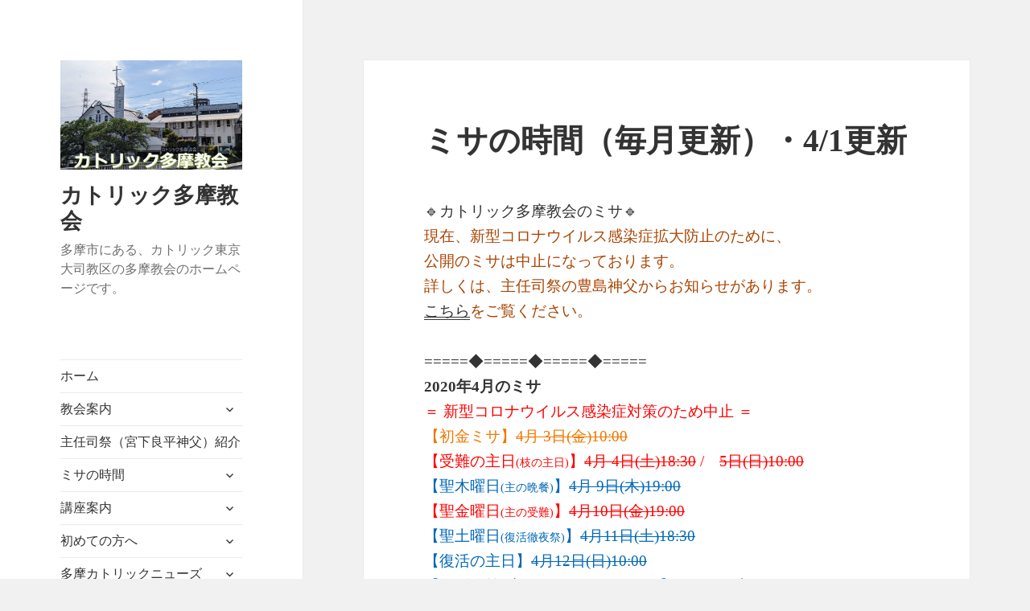

--- FILE ---
content_type: text/html; charset=UTF-8
request_url: https://www.catholictama.org/2019%E5%B9%B44%E6%9C%88%E3%81%AE%E3%83%9F%E3%82%B5/
body_size: 14647
content:
<!DOCTYPE html><html lang="ja" class="no-js"><head><meta charset="UTF-8"><meta name="viewport" content="width=device-width, initial-scale=1.0"><link rel="profile" href="https://gmpg.org/xfn/11"><link rel="pingback" href="https://www.catholictama.org/xmlrpc.php"> <script defer src="[data-uri]"></script> <title>ミサの時間（毎月更新）・4/1更新 &#8211; カトリック多摩教会</title><meta name='robots' content='max-image-preview:large' /><link rel='dns-prefetch' href='//stats.wp.com' /><link rel="alternate" type="application/rss+xml" title="カトリック多摩教会 &raquo; フィード" href="https://www.catholictama.org/feed/" /><link rel="alternate" type="application/rss+xml" title="カトリック多摩教会 &raquo; コメントフィード" href="https://www.catholictama.org/comments/feed/" /><link rel="alternate" type="application/rss+xml" title="カトリック多摩教会 &raquo; ミサの時間（毎月更新）・4/1更新 のコメントのフィード" href="https://www.catholictama.org/2019%e5%b9%b44%e6%9c%88%e3%81%ae%e3%83%9f%e3%82%b5/feed/" /><link rel="alternate" title="oEmbed (JSON)" type="application/json+oembed" href="https://www.catholictama.org/wp-json/oembed/1.0/embed?url=https%3A%2F%2Fwww.catholictama.org%2F2019%25e5%25b9%25b44%25e6%259c%2588%25e3%2581%25ae%25e3%2583%259f%25e3%2582%25b5%2F" /><link rel="alternate" title="oEmbed (XML)" type="text/xml+oembed" href="https://www.catholictama.org/wp-json/oembed/1.0/embed?url=https%3A%2F%2Fwww.catholictama.org%2F2019%25e5%25b9%25b44%25e6%259c%2588%25e3%2581%25ae%25e3%2583%259f%25e3%2582%25b5%2F&#038;format=xml" /><style id='wp-img-auto-sizes-contain-inline-css'>img:is([sizes=auto i],[sizes^="auto," i]){contain-intrinsic-size:3000px 1500px}
/*# sourceURL=wp-img-auto-sizes-contain-inline-css */</style><link rel='stylesheet' id='twentyfifteen-jetpack-css' href='https://www.catholictama.org/wp-content/cache/autoptimize/autoptimize_single_aad0d62347b411aa16f567fc54e7c7e2.php' media='all' /><link rel='stylesheet' id='colorboxstyle-css' href='https://www.catholictama.org/wp-content/cache/autoptimize/autoptimize_single_543c67aea190d5dd501989f79422fe01.php' media='all' /><style id='wp-emoji-styles-inline-css'>img.wp-smiley, img.emoji {
		display: inline !important;
		border: none !important;
		box-shadow: none !important;
		height: 1em !important;
		width: 1em !important;
		margin: 0 0.07em !important;
		vertical-align: -0.1em !important;
		background: none !important;
		padding: 0 !important;
	}
/*# sourceURL=wp-emoji-styles-inline-css */</style><style id='wp-block-library-inline-css'>:root{--wp-block-synced-color:#7a00df;--wp-block-synced-color--rgb:122,0,223;--wp-bound-block-color:var(--wp-block-synced-color);--wp-editor-canvas-background:#ddd;--wp-admin-theme-color:#007cba;--wp-admin-theme-color--rgb:0,124,186;--wp-admin-theme-color-darker-10:#006ba1;--wp-admin-theme-color-darker-10--rgb:0,107,160.5;--wp-admin-theme-color-darker-20:#005a87;--wp-admin-theme-color-darker-20--rgb:0,90,135;--wp-admin-border-width-focus:2px}@media (min-resolution:192dpi){:root{--wp-admin-border-width-focus:1.5px}}.wp-element-button{cursor:pointer}:root .has-very-light-gray-background-color{background-color:#eee}:root .has-very-dark-gray-background-color{background-color:#313131}:root .has-very-light-gray-color{color:#eee}:root .has-very-dark-gray-color{color:#313131}:root .has-vivid-green-cyan-to-vivid-cyan-blue-gradient-background{background:linear-gradient(135deg,#00d084,#0693e3)}:root .has-purple-crush-gradient-background{background:linear-gradient(135deg,#34e2e4,#4721fb 50%,#ab1dfe)}:root .has-hazy-dawn-gradient-background{background:linear-gradient(135deg,#faaca8,#dad0ec)}:root .has-subdued-olive-gradient-background{background:linear-gradient(135deg,#fafae1,#67a671)}:root .has-atomic-cream-gradient-background{background:linear-gradient(135deg,#fdd79a,#004a59)}:root .has-nightshade-gradient-background{background:linear-gradient(135deg,#330968,#31cdcf)}:root .has-midnight-gradient-background{background:linear-gradient(135deg,#020381,#2874fc)}:root{--wp--preset--font-size--normal:16px;--wp--preset--font-size--huge:42px}.has-regular-font-size{font-size:1em}.has-larger-font-size{font-size:2.625em}.has-normal-font-size{font-size:var(--wp--preset--font-size--normal)}.has-huge-font-size{font-size:var(--wp--preset--font-size--huge)}.has-text-align-center{text-align:center}.has-text-align-left{text-align:left}.has-text-align-right{text-align:right}.has-fit-text{white-space:nowrap!important}#end-resizable-editor-section{display:none}.aligncenter{clear:both}.items-justified-left{justify-content:flex-start}.items-justified-center{justify-content:center}.items-justified-right{justify-content:flex-end}.items-justified-space-between{justify-content:space-between}.screen-reader-text{border:0;clip-path:inset(50%);height:1px;margin:-1px;overflow:hidden;padding:0;position:absolute;width:1px;word-wrap:normal!important}.screen-reader-text:focus{background-color:#ddd;clip-path:none;color:#444;display:block;font-size:1em;height:auto;left:5px;line-height:normal;padding:15px 23px 14px;text-decoration:none;top:5px;width:auto;z-index:100000}html :where(.has-border-color){border-style:solid}html :where([style*=border-top-color]){border-top-style:solid}html :where([style*=border-right-color]){border-right-style:solid}html :where([style*=border-bottom-color]){border-bottom-style:solid}html :where([style*=border-left-color]){border-left-style:solid}html :where([style*=border-width]){border-style:solid}html :where([style*=border-top-width]){border-top-style:solid}html :where([style*=border-right-width]){border-right-style:solid}html :where([style*=border-bottom-width]){border-bottom-style:solid}html :where([style*=border-left-width]){border-left-style:solid}html :where(img[class*=wp-image-]){height:auto;max-width:100%}:where(figure){margin:0 0 1em}html :where(.is-position-sticky){--wp-admin--admin-bar--position-offset:var(--wp-admin--admin-bar--height,0px)}@media screen and (max-width:600px){html :where(.is-position-sticky){--wp-admin--admin-bar--position-offset:0px}}

/*# sourceURL=wp-block-library-inline-css */</style><style id='wp-block-image-inline-css'>.wp-block-image>a,.wp-block-image>figure>a{display:inline-block}.wp-block-image img{box-sizing:border-box;height:auto;max-width:100%;vertical-align:bottom}@media not (prefers-reduced-motion){.wp-block-image img.hide{visibility:hidden}.wp-block-image img.show{animation:show-content-image .4s}}.wp-block-image[style*=border-radius] img,.wp-block-image[style*=border-radius]>a{border-radius:inherit}.wp-block-image.has-custom-border img{box-sizing:border-box}.wp-block-image.aligncenter{text-align:center}.wp-block-image.alignfull>a,.wp-block-image.alignwide>a{width:100%}.wp-block-image.alignfull img,.wp-block-image.alignwide img{height:auto;width:100%}.wp-block-image .aligncenter,.wp-block-image .alignleft,.wp-block-image .alignright,.wp-block-image.aligncenter,.wp-block-image.alignleft,.wp-block-image.alignright{display:table}.wp-block-image .aligncenter>figcaption,.wp-block-image .alignleft>figcaption,.wp-block-image .alignright>figcaption,.wp-block-image.aligncenter>figcaption,.wp-block-image.alignleft>figcaption,.wp-block-image.alignright>figcaption{caption-side:bottom;display:table-caption}.wp-block-image .alignleft{float:left;margin:.5em 1em .5em 0}.wp-block-image .alignright{float:right;margin:.5em 0 .5em 1em}.wp-block-image .aligncenter{margin-left:auto;margin-right:auto}.wp-block-image :where(figcaption){margin-bottom:1em;margin-top:.5em}.wp-block-image.is-style-circle-mask img{border-radius:9999px}@supports ((-webkit-mask-image:none) or (mask-image:none)) or (-webkit-mask-image:none){.wp-block-image.is-style-circle-mask img{border-radius:0;-webkit-mask-image:url('data:image/svg+xml;utf8,<svg viewBox="0 0 100 100" xmlns="http://www.w3.org/2000/svg"><circle cx="50" cy="50" r="50"/></svg>');mask-image:url('data:image/svg+xml;utf8,<svg viewBox="0 0 100 100" xmlns="http://www.w3.org/2000/svg"><circle cx="50" cy="50" r="50"/></svg>');mask-mode:alpha;-webkit-mask-position:center;mask-position:center;-webkit-mask-repeat:no-repeat;mask-repeat:no-repeat;-webkit-mask-size:contain;mask-size:contain}}:root :where(.wp-block-image.is-style-rounded img,.wp-block-image .is-style-rounded img){border-radius:9999px}.wp-block-image figure{margin:0}.wp-lightbox-container{display:flex;flex-direction:column;position:relative}.wp-lightbox-container img{cursor:zoom-in}.wp-lightbox-container img:hover+button{opacity:1}.wp-lightbox-container button{align-items:center;backdrop-filter:blur(16px) saturate(180%);background-color:#5a5a5a40;border:none;border-radius:4px;cursor:zoom-in;display:flex;height:20px;justify-content:center;opacity:0;padding:0;position:absolute;right:16px;text-align:center;top:16px;width:20px;z-index:100}@media not (prefers-reduced-motion){.wp-lightbox-container button{transition:opacity .2s ease}}.wp-lightbox-container button:focus-visible{outline:3px auto #5a5a5a40;outline:3px auto -webkit-focus-ring-color;outline-offset:3px}.wp-lightbox-container button:hover{cursor:pointer;opacity:1}.wp-lightbox-container button:focus{opacity:1}.wp-lightbox-container button:focus,.wp-lightbox-container button:hover,.wp-lightbox-container button:not(:hover):not(:active):not(.has-background){background-color:#5a5a5a40;border:none}.wp-lightbox-overlay{box-sizing:border-box;cursor:zoom-out;height:100vh;left:0;overflow:hidden;position:fixed;top:0;visibility:hidden;width:100%;z-index:100000}.wp-lightbox-overlay .close-button{align-items:center;cursor:pointer;display:flex;justify-content:center;min-height:40px;min-width:40px;padding:0;position:absolute;right:calc(env(safe-area-inset-right) + 16px);top:calc(env(safe-area-inset-top) + 16px);z-index:5000000}.wp-lightbox-overlay .close-button:focus,.wp-lightbox-overlay .close-button:hover,.wp-lightbox-overlay .close-button:not(:hover):not(:active):not(.has-background){background:none;border:none}.wp-lightbox-overlay .lightbox-image-container{height:var(--wp--lightbox-container-height);left:50%;overflow:hidden;position:absolute;top:50%;transform:translate(-50%,-50%);transform-origin:top left;width:var(--wp--lightbox-container-width);z-index:9999999999}.wp-lightbox-overlay .wp-block-image{align-items:center;box-sizing:border-box;display:flex;height:100%;justify-content:center;margin:0;position:relative;transform-origin:0 0;width:100%;z-index:3000000}.wp-lightbox-overlay .wp-block-image img{height:var(--wp--lightbox-image-height);min-height:var(--wp--lightbox-image-height);min-width:var(--wp--lightbox-image-width);width:var(--wp--lightbox-image-width)}.wp-lightbox-overlay .wp-block-image figcaption{display:none}.wp-lightbox-overlay button{background:none;border:none}.wp-lightbox-overlay .scrim{background-color:#fff;height:100%;opacity:.9;position:absolute;width:100%;z-index:2000000}.wp-lightbox-overlay.active{visibility:visible}@media not (prefers-reduced-motion){.wp-lightbox-overlay.active{animation:turn-on-visibility .25s both}.wp-lightbox-overlay.active img{animation:turn-on-visibility .35s both}.wp-lightbox-overlay.show-closing-animation:not(.active){animation:turn-off-visibility .35s both}.wp-lightbox-overlay.show-closing-animation:not(.active) img{animation:turn-off-visibility .25s both}.wp-lightbox-overlay.zoom.active{animation:none;opacity:1;visibility:visible}.wp-lightbox-overlay.zoom.active .lightbox-image-container{animation:lightbox-zoom-in .4s}.wp-lightbox-overlay.zoom.active .lightbox-image-container img{animation:none}.wp-lightbox-overlay.zoom.active .scrim{animation:turn-on-visibility .4s forwards}.wp-lightbox-overlay.zoom.show-closing-animation:not(.active){animation:none}.wp-lightbox-overlay.zoom.show-closing-animation:not(.active) .lightbox-image-container{animation:lightbox-zoom-out .4s}.wp-lightbox-overlay.zoom.show-closing-animation:not(.active) .lightbox-image-container img{animation:none}.wp-lightbox-overlay.zoom.show-closing-animation:not(.active) .scrim{animation:turn-off-visibility .4s forwards}}@keyframes show-content-image{0%{visibility:hidden}99%{visibility:hidden}to{visibility:visible}}@keyframes turn-on-visibility{0%{opacity:0}to{opacity:1}}@keyframes turn-off-visibility{0%{opacity:1;visibility:visible}99%{opacity:0;visibility:visible}to{opacity:0;visibility:hidden}}@keyframes lightbox-zoom-in{0%{transform:translate(calc((-100vw + var(--wp--lightbox-scrollbar-width))/2 + var(--wp--lightbox-initial-left-position)),calc(-50vh + var(--wp--lightbox-initial-top-position))) scale(var(--wp--lightbox-scale))}to{transform:translate(-50%,-50%) scale(1)}}@keyframes lightbox-zoom-out{0%{transform:translate(-50%,-50%) scale(1);visibility:visible}99%{visibility:visible}to{transform:translate(calc((-100vw + var(--wp--lightbox-scrollbar-width))/2 + var(--wp--lightbox-initial-left-position)),calc(-50vh + var(--wp--lightbox-initial-top-position))) scale(var(--wp--lightbox-scale));visibility:hidden}}
/*# sourceURL=https://www.catholictama.org/wp-includes/blocks/image/style.min.css */</style><style id='wp-block-image-theme-inline-css'>:root :where(.wp-block-image figcaption){color:#555;font-size:13px;text-align:center}.is-dark-theme :root :where(.wp-block-image figcaption){color:#ffffffa6}.wp-block-image{margin:0 0 1em}
/*# sourceURL=https://www.catholictama.org/wp-includes/blocks/image/theme.min.css */</style><style id='global-styles-inline-css'>:root{--wp--preset--aspect-ratio--square: 1;--wp--preset--aspect-ratio--4-3: 4/3;--wp--preset--aspect-ratio--3-4: 3/4;--wp--preset--aspect-ratio--3-2: 3/2;--wp--preset--aspect-ratio--2-3: 2/3;--wp--preset--aspect-ratio--16-9: 16/9;--wp--preset--aspect-ratio--9-16: 9/16;--wp--preset--color--black: #000000;--wp--preset--color--cyan-bluish-gray: #abb8c3;--wp--preset--color--white: #fff;--wp--preset--color--pale-pink: #f78da7;--wp--preset--color--vivid-red: #cf2e2e;--wp--preset--color--luminous-vivid-orange: #ff6900;--wp--preset--color--luminous-vivid-amber: #fcb900;--wp--preset--color--light-green-cyan: #7bdcb5;--wp--preset--color--vivid-green-cyan: #00d084;--wp--preset--color--pale-cyan-blue: #8ed1fc;--wp--preset--color--vivid-cyan-blue: #0693e3;--wp--preset--color--vivid-purple: #9b51e0;--wp--preset--color--dark-gray: #111;--wp--preset--color--light-gray: #f1f1f1;--wp--preset--color--yellow: #f4ca16;--wp--preset--color--dark-brown: #352712;--wp--preset--color--medium-pink: #e53b51;--wp--preset--color--light-pink: #ffe5d1;--wp--preset--color--dark-purple: #2e2256;--wp--preset--color--purple: #674970;--wp--preset--color--blue-gray: #22313f;--wp--preset--color--bright-blue: #55c3dc;--wp--preset--color--light-blue: #e9f2f9;--wp--preset--gradient--vivid-cyan-blue-to-vivid-purple: linear-gradient(135deg,rgb(6,147,227) 0%,rgb(155,81,224) 100%);--wp--preset--gradient--light-green-cyan-to-vivid-green-cyan: linear-gradient(135deg,rgb(122,220,180) 0%,rgb(0,208,130) 100%);--wp--preset--gradient--luminous-vivid-amber-to-luminous-vivid-orange: linear-gradient(135deg,rgb(252,185,0) 0%,rgb(255,105,0) 100%);--wp--preset--gradient--luminous-vivid-orange-to-vivid-red: linear-gradient(135deg,rgb(255,105,0) 0%,rgb(207,46,46) 100%);--wp--preset--gradient--very-light-gray-to-cyan-bluish-gray: linear-gradient(135deg,rgb(238,238,238) 0%,rgb(169,184,195) 100%);--wp--preset--gradient--cool-to-warm-spectrum: linear-gradient(135deg,rgb(74,234,220) 0%,rgb(151,120,209) 20%,rgb(207,42,186) 40%,rgb(238,44,130) 60%,rgb(251,105,98) 80%,rgb(254,248,76) 100%);--wp--preset--gradient--blush-light-purple: linear-gradient(135deg,rgb(255,206,236) 0%,rgb(152,150,240) 100%);--wp--preset--gradient--blush-bordeaux: linear-gradient(135deg,rgb(254,205,165) 0%,rgb(254,45,45) 50%,rgb(107,0,62) 100%);--wp--preset--gradient--luminous-dusk: linear-gradient(135deg,rgb(255,203,112) 0%,rgb(199,81,192) 50%,rgb(65,88,208) 100%);--wp--preset--gradient--pale-ocean: linear-gradient(135deg,rgb(255,245,203) 0%,rgb(182,227,212) 50%,rgb(51,167,181) 100%);--wp--preset--gradient--electric-grass: linear-gradient(135deg,rgb(202,248,128) 0%,rgb(113,206,126) 100%);--wp--preset--gradient--midnight: linear-gradient(135deg,rgb(2,3,129) 0%,rgb(40,116,252) 100%);--wp--preset--gradient--dark-gray-gradient-gradient: linear-gradient(90deg, rgba(17,17,17,1) 0%, rgba(42,42,42,1) 100%);--wp--preset--gradient--light-gray-gradient: linear-gradient(90deg, rgba(241,241,241,1) 0%, rgba(215,215,215,1) 100%);--wp--preset--gradient--white-gradient: linear-gradient(90deg, rgba(255,255,255,1) 0%, rgba(230,230,230,1) 100%);--wp--preset--gradient--yellow-gradient: linear-gradient(90deg, rgba(244,202,22,1) 0%, rgba(205,168,10,1) 100%);--wp--preset--gradient--dark-brown-gradient: linear-gradient(90deg, rgba(53,39,18,1) 0%, rgba(91,67,31,1) 100%);--wp--preset--gradient--medium-pink-gradient: linear-gradient(90deg, rgba(229,59,81,1) 0%, rgba(209,28,51,1) 100%);--wp--preset--gradient--light-pink-gradient: linear-gradient(90deg, rgba(255,229,209,1) 0%, rgba(255,200,158,1) 100%);--wp--preset--gradient--dark-purple-gradient: linear-gradient(90deg, rgba(46,34,86,1) 0%, rgba(66,48,123,1) 100%);--wp--preset--gradient--purple-gradient: linear-gradient(90deg, rgba(103,73,112,1) 0%, rgba(131,93,143,1) 100%);--wp--preset--gradient--blue-gray-gradient: linear-gradient(90deg, rgba(34,49,63,1) 0%, rgba(52,75,96,1) 100%);--wp--preset--gradient--bright-blue-gradient: linear-gradient(90deg, rgba(85,195,220,1) 0%, rgba(43,180,211,1) 100%);--wp--preset--gradient--light-blue-gradient: linear-gradient(90deg, rgba(233,242,249,1) 0%, rgba(193,218,238,1) 100%);--wp--preset--font-size--small: 13px;--wp--preset--font-size--medium: 20px;--wp--preset--font-size--large: 36px;--wp--preset--font-size--x-large: 42px;--wp--preset--spacing--20: 0.44rem;--wp--preset--spacing--30: 0.67rem;--wp--preset--spacing--40: 1rem;--wp--preset--spacing--50: 1.5rem;--wp--preset--spacing--60: 2.25rem;--wp--preset--spacing--70: 3.38rem;--wp--preset--spacing--80: 5.06rem;--wp--preset--shadow--natural: 6px 6px 9px rgba(0, 0, 0, 0.2);--wp--preset--shadow--deep: 12px 12px 50px rgba(0, 0, 0, 0.4);--wp--preset--shadow--sharp: 6px 6px 0px rgba(0, 0, 0, 0.2);--wp--preset--shadow--outlined: 6px 6px 0px -3px rgb(255, 255, 255), 6px 6px rgb(0, 0, 0);--wp--preset--shadow--crisp: 6px 6px 0px rgb(0, 0, 0);}:where(.is-layout-flex){gap: 0.5em;}:where(.is-layout-grid){gap: 0.5em;}body .is-layout-flex{display: flex;}.is-layout-flex{flex-wrap: wrap;align-items: center;}.is-layout-flex > :is(*, div){margin: 0;}body .is-layout-grid{display: grid;}.is-layout-grid > :is(*, div){margin: 0;}:where(.wp-block-columns.is-layout-flex){gap: 2em;}:where(.wp-block-columns.is-layout-grid){gap: 2em;}:where(.wp-block-post-template.is-layout-flex){gap: 1.25em;}:where(.wp-block-post-template.is-layout-grid){gap: 1.25em;}.has-black-color{color: var(--wp--preset--color--black) !important;}.has-cyan-bluish-gray-color{color: var(--wp--preset--color--cyan-bluish-gray) !important;}.has-white-color{color: var(--wp--preset--color--white) !important;}.has-pale-pink-color{color: var(--wp--preset--color--pale-pink) !important;}.has-vivid-red-color{color: var(--wp--preset--color--vivid-red) !important;}.has-luminous-vivid-orange-color{color: var(--wp--preset--color--luminous-vivid-orange) !important;}.has-luminous-vivid-amber-color{color: var(--wp--preset--color--luminous-vivid-amber) !important;}.has-light-green-cyan-color{color: var(--wp--preset--color--light-green-cyan) !important;}.has-vivid-green-cyan-color{color: var(--wp--preset--color--vivid-green-cyan) !important;}.has-pale-cyan-blue-color{color: var(--wp--preset--color--pale-cyan-blue) !important;}.has-vivid-cyan-blue-color{color: var(--wp--preset--color--vivid-cyan-blue) !important;}.has-vivid-purple-color{color: var(--wp--preset--color--vivid-purple) !important;}.has-black-background-color{background-color: var(--wp--preset--color--black) !important;}.has-cyan-bluish-gray-background-color{background-color: var(--wp--preset--color--cyan-bluish-gray) !important;}.has-white-background-color{background-color: var(--wp--preset--color--white) !important;}.has-pale-pink-background-color{background-color: var(--wp--preset--color--pale-pink) !important;}.has-vivid-red-background-color{background-color: var(--wp--preset--color--vivid-red) !important;}.has-luminous-vivid-orange-background-color{background-color: var(--wp--preset--color--luminous-vivid-orange) !important;}.has-luminous-vivid-amber-background-color{background-color: var(--wp--preset--color--luminous-vivid-amber) !important;}.has-light-green-cyan-background-color{background-color: var(--wp--preset--color--light-green-cyan) !important;}.has-vivid-green-cyan-background-color{background-color: var(--wp--preset--color--vivid-green-cyan) !important;}.has-pale-cyan-blue-background-color{background-color: var(--wp--preset--color--pale-cyan-blue) !important;}.has-vivid-cyan-blue-background-color{background-color: var(--wp--preset--color--vivid-cyan-blue) !important;}.has-vivid-purple-background-color{background-color: var(--wp--preset--color--vivid-purple) !important;}.has-black-border-color{border-color: var(--wp--preset--color--black) !important;}.has-cyan-bluish-gray-border-color{border-color: var(--wp--preset--color--cyan-bluish-gray) !important;}.has-white-border-color{border-color: var(--wp--preset--color--white) !important;}.has-pale-pink-border-color{border-color: var(--wp--preset--color--pale-pink) !important;}.has-vivid-red-border-color{border-color: var(--wp--preset--color--vivid-red) !important;}.has-luminous-vivid-orange-border-color{border-color: var(--wp--preset--color--luminous-vivid-orange) !important;}.has-luminous-vivid-amber-border-color{border-color: var(--wp--preset--color--luminous-vivid-amber) !important;}.has-light-green-cyan-border-color{border-color: var(--wp--preset--color--light-green-cyan) !important;}.has-vivid-green-cyan-border-color{border-color: var(--wp--preset--color--vivid-green-cyan) !important;}.has-pale-cyan-blue-border-color{border-color: var(--wp--preset--color--pale-cyan-blue) !important;}.has-vivid-cyan-blue-border-color{border-color: var(--wp--preset--color--vivid-cyan-blue) !important;}.has-vivid-purple-border-color{border-color: var(--wp--preset--color--vivid-purple) !important;}.has-vivid-cyan-blue-to-vivid-purple-gradient-background{background: var(--wp--preset--gradient--vivid-cyan-blue-to-vivid-purple) !important;}.has-light-green-cyan-to-vivid-green-cyan-gradient-background{background: var(--wp--preset--gradient--light-green-cyan-to-vivid-green-cyan) !important;}.has-luminous-vivid-amber-to-luminous-vivid-orange-gradient-background{background: var(--wp--preset--gradient--luminous-vivid-amber-to-luminous-vivid-orange) !important;}.has-luminous-vivid-orange-to-vivid-red-gradient-background{background: var(--wp--preset--gradient--luminous-vivid-orange-to-vivid-red) !important;}.has-very-light-gray-to-cyan-bluish-gray-gradient-background{background: var(--wp--preset--gradient--very-light-gray-to-cyan-bluish-gray) !important;}.has-cool-to-warm-spectrum-gradient-background{background: var(--wp--preset--gradient--cool-to-warm-spectrum) !important;}.has-blush-light-purple-gradient-background{background: var(--wp--preset--gradient--blush-light-purple) !important;}.has-blush-bordeaux-gradient-background{background: var(--wp--preset--gradient--blush-bordeaux) !important;}.has-luminous-dusk-gradient-background{background: var(--wp--preset--gradient--luminous-dusk) !important;}.has-pale-ocean-gradient-background{background: var(--wp--preset--gradient--pale-ocean) !important;}.has-electric-grass-gradient-background{background: var(--wp--preset--gradient--electric-grass) !important;}.has-midnight-gradient-background{background: var(--wp--preset--gradient--midnight) !important;}.has-small-font-size{font-size: var(--wp--preset--font-size--small) !important;}.has-medium-font-size{font-size: var(--wp--preset--font-size--medium) !important;}.has-large-font-size{font-size: var(--wp--preset--font-size--large) !important;}.has-x-large-font-size{font-size: var(--wp--preset--font-size--x-large) !important;}
/*# sourceURL=global-styles-inline-css */</style><style id='classic-theme-styles-inline-css'>/*! This file is auto-generated */
.wp-block-button__link{color:#fff;background-color:#32373c;border-radius:9999px;box-shadow:none;text-decoration:none;padding:calc(.667em + 2px) calc(1.333em + 2px);font-size:1.125em}.wp-block-file__button{background:#32373c;color:#fff;text-decoration:none}
/*# sourceURL=/wp-includes/css/classic-themes.min.css */</style><link rel='stylesheet' id='contact-form-7-css' href='https://www.catholictama.org/wp-content/cache/autoptimize/autoptimize_single_64ac31699f5326cb3c76122498b76f66.php' media='all' /><link rel='stylesheet' id='thumbs_rating_styles-css' href='https://www.catholictama.org/wp-content/cache/autoptimize/autoptimize_single_d3f034c8ec47eab30fb84812d4d227e5.php' media='all' /><link rel='stylesheet' id='responsive-lightbox-swipebox-css' href='https://www.catholictama.org/wp-content/plugins/responsive-lightbox/assets/swipebox/swipebox.min.css' media='all' /><link rel='stylesheet' id='genericons-css' href='https://www.catholictama.org/wp-content/cache/autoptimize/autoptimize_single_6caff7e9361823e3f5f93c9672c2670d.php' media='all' /><link rel='stylesheet' id='twentyfifteen-style-css' href='https://www.catholictama.org/wp-content/cache/autoptimize/autoptimize_single_c65931a46c31e352d18ed5b700a6af30.php' media='all' /><link rel='stylesheet' id='twentyfifteen-block-style-css' href='https://www.catholictama.org/wp-content/cache/autoptimize/autoptimize_single_f48e7bde593ecc4a4b8a5b39a14ef16e.php' media='all' /> <script src="https://www.catholictama.org/wp-includes/js/jquery/jquery.min.js" id="jquery-core-js"></script> <script defer src="https://www.catholictama.org/wp-includes/js/jquery/jquery-migrate.min.js" id="jquery-migrate-js"></script> <script defer src="https://www.catholictama.org/wp-content/plugins/link-library/colorbox/jquery.colorbox-min.js" id="colorbox-js"></script> <script defer id="thumbs_rating_scripts-js-extra" src="[data-uri]"></script> <script defer src="https://www.catholictama.org/wp-content/cache/autoptimize/autoptimize_single_e0015c37a27e9c45e0e899cac29bcb3e.php" id="thumbs_rating_scripts-js"></script> <script defer src="https://www.catholictama.org/wp-content/plugins/responsive-lightbox/assets/dompurify/purify.min.js" id="dompurify-js"></script> <script defer id="responsive-lightbox-sanitizer-js-before" src="[data-uri]"></script> <script defer src="https://www.catholictama.org/wp-content/cache/autoptimize/autoptimize_single_e35fd128ca447dd5f245aa4cfb8bdc2a.php" id="responsive-lightbox-sanitizer-js"></script> <script defer src="https://www.catholictama.org/wp-content/plugins/responsive-lightbox/assets/swipebox/jquery.swipebox.min.js" id="responsive-lightbox-swipebox-js"></script> <script defer src="https://www.catholictama.org/wp-includes/js/underscore.min.js" id="underscore-js"></script> <script defer src="https://www.catholictama.org/wp-content/plugins/responsive-lightbox/assets/infinitescroll/infinite-scroll.pkgd.min.js" id="responsive-lightbox-infinite-scroll-js"></script> <script defer id="responsive-lightbox-js-before" src="[data-uri]"></script> <script defer src="https://www.catholictama.org/wp-content/cache/autoptimize/autoptimize_single_67007b337fb549bca11aa96070e5349a.php" id="responsive-lightbox-js"></script> <script defer id="twentyfifteen-script-js-extra" src="[data-uri]"></script> <script src="https://www.catholictama.org/wp-content/cache/autoptimize/autoptimize_single_52cb465292278b053baf9298c9cda80c.php" id="twentyfifteen-script-js" defer data-wp-strategy="defer"></script> <link rel="https://api.w.org/" href="https://www.catholictama.org/wp-json/" /><link rel="alternate" title="JSON" type="application/json" href="https://www.catholictama.org/wp-json/wp/v2/posts/19281" /><link rel="EditURI" type="application/rsd+xml" title="RSD" href="https://www.catholictama.org/xmlrpc.php?rsd" /><meta name="generator" content="WordPress 6.9" /><link rel="canonical" href="https://www.catholictama.org/2019%e5%b9%b44%e6%9c%88%e3%81%ae%e3%83%9f%e3%82%b5/" /><link rel='shortlink' href='https://www.catholictama.org/?p=19281' /><style>img#wpstats{display:none}</style><link rel="icon" href="https://www.catholictama.org/wp-content/uploads/2019/12/cropped-meta0-32x32.png" sizes="32x32" /><link rel="icon" href="https://www.catholictama.org/wp-content/uploads/2019/12/cropped-meta0-192x192.png" sizes="192x192" /><link rel="apple-touch-icon" href="https://www.catholictama.org/wp-content/uploads/2019/12/cropped-meta0-180x180.png" /><meta name="msapplication-TileImage" content="https://www.catholictama.org/wp-content/uploads/2019/12/cropped-meta0-270x270.png" /></head><body class="wp-singular post-template-default single single-post postid-19281 single-format-standard wp-custom-logo wp-embed-responsive wp-theme-twentyfifteen metaslider-plugin"><div id="page" class="hfeed site"> <a class="skip-link screen-reader-text" href="#content"> コンテンツへスキップ </a><div id="sidebar" class="sidebar"><header id="masthead" class="site-header"><div class="site-branding"> <a href="https://www.catholictama.org/" class="custom-logo-link" rel="home"><img width="332" height="200" src="https://www.catholictama.org/wp-content/uploads/2023/06/cropped-My-project-1-1-scaled-1.jpg" class="custom-logo" alt="カトリック多摩教会外観（年間）" decoding="async" fetchpriority="high" srcset="https://www.catholictama.org/wp-content/uploads/2023/06/cropped-My-project-1-1-scaled-1.jpg 332w, https://www.catholictama.org/wp-content/uploads/2023/06/cropped-My-project-1-1-scaled-1-300x181.jpg 300w, https://www.catholictama.org/wp-content/uploads/2023/06/cropped-My-project-1-1-scaled-1-50x30.jpg 50w, https://www.catholictama.org/wp-content/uploads/2023/06/cropped-My-project-1-1-scaled-1-330x200.jpg 330w" sizes="(max-width: 332px) 100vw, 332px" /></a><p class="site-title"><a href="https://www.catholictama.org/" rel="home" >カトリック多摩教会</a></p><p class="site-description">多摩市にある、カトリック東京大司教区の多摩教会のホームページです。</p> <button class="secondary-toggle">﻿メニューとウィジェット</button></div></header><div id="secondary" class="secondary"><nav id="site-navigation" class="main-navigation"><div class="menu-top-navi-container"><ul id="menu-top-navi" class="nav-menu"><li id="menu-item-13607" class="menu-item menu-item-type-custom menu-item-object-custom menu-item-home menu-item-13607"><a href="https://www.catholictama.org">ホーム</a></li><li id="menu-item-13608" class="menu-item menu-item-type-post_type menu-item-object-page menu-item-has-children menu-item-13608"><a href="https://www.catholictama.org/%e5%a4%9a%e6%91%a9%e6%95%99%e4%bc%9a%e3%81%ae%e3%81%94%e6%a1%88%e5%86%85/">教会案内</a><ul class="sub-menu"><li id="menu-item-21923" class="menu-item menu-item-type-custom menu-item-object-custom menu-item-21923"><a href="https://tokyo.catholic.jp/archdiocese/church/tama/16158/">教会案内</a></li><li id="menu-item-21938" class="menu-item menu-item-type-post_type menu-item-object-page menu-item-21938"><a href="https://www.catholictama.org/%e4%ba%a4%e9%80%9a%e3%82%a2%e3%82%af%e3%82%bb%e3%82%b9/">所在地と交通アクセス</a></li><li id="menu-item-13610" class="menu-item menu-item-type-post_type menu-item-object-page menu-item-13610"><a href="https://www.catholictama.org/%e5%a4%9a%e6%91%a9%e6%95%99%e4%bc%9a%e3%81%ae%e3%81%94%e6%a1%88%e5%86%85/%e8%81%96%e5%a0%82%e3%81%ab%e3%81%a4%e3%81%84%e3%81%a6/">聖堂について</a></li><li id="menu-item-13613" class="menu-item menu-item-type-post_type menu-item-object-page menu-item-13613"><a href="https://www.catholictama.org/%e5%a4%9a%e6%91%a9%e6%95%99%e4%bc%9a%e3%81%ae%e3%81%94%e6%a1%88%e5%86%85/%e8%81%96%e5%a0%82%e3%81%ab%e3%81%a4%e3%81%84%e3%81%a6/%e3%82%b9%e3%83%86%e3%83%b3%e3%83%89%e3%82%b0%e3%83%a9%e3%82%b9/">ステンドグラス</a></li><li id="menu-item-13621" class="menu-item menu-item-type-post_type menu-item-object-page menu-item-13621"><a href="https://www.catholictama.org/%e5%a4%9a%e6%91%a9%e6%95%99%e4%bc%9a%e3%81%ae%e3%81%94%e6%a1%88%e5%86%85/%e5%ae%a3%e6%95%99%e5%8d%94%e5%8a%9b%e4%bd%93/">宣教協力体</a></li></ul></li><li id="menu-item-22381" class="menu-item menu-item-type-post_type menu-item-object-page menu-item-22381"><a href="https://www.catholictama.org/%e4%b8%bb%e4%bb%bb%e5%8f%b8%e7%a5%ad%e7%b4%b9%e4%bb%8b-2/">主任司祭（宮下良平神父）紹介</a></li><li id="menu-item-13622" class="menu-item menu-item-type-post_type menu-item-object-page menu-item-has-children menu-item-13622"><a href="https://www.catholictama.org/misa/">ミサの時間</a><ul class="sub-menu"><li id="menu-item-13626" class="menu-item menu-item-type-post_type menu-item-object-page menu-item-13626"><a href="https://www.catholictama.org/misa/">ミサの時間</a></li></ul></li><li id="menu-item-13630" class="menu-item menu-item-type-post_type menu-item-object-page menu-item-has-children menu-item-13630"><a href="https://www.catholictama.org/%e5%85%a5%e9%96%80%e8%ac%9b%e5%ba%a7%e3%81%ae%e3%81%94%e6%a1%88%e5%86%85%ef%bc%882016%e5%b9%b4%ef%bc%89/">講座案内</a><ul class="sub-menu"><li id="menu-item-13631" class="menu-item menu-item-type-post_type menu-item-object-page menu-item-13631"><a href="https://www.catholictama.org/%e5%85%a5%e9%96%80%e8%ac%9b%e5%ba%a7%e3%81%ae%e3%81%94%e6%a1%88%e5%86%85%ef%bc%882016%e5%b9%b4%ef%bc%89/">入門講座</a></li></ul></li><li id="menu-item-13623" class="menu-item menu-item-type-post_type menu-item-object-page menu-item-has-children menu-item-13623"><a href="https://www.catholictama.org/%e5%88%9d%e3%82%81%e3%81%a6%e6%95%99%e4%bc%9a%e3%81%b8%e3%81%84%e3%82%89%e3%81%a3%e3%81%97%e3%82%83%e3%82%8b%e6%96%b9%e3%81%b8/">初めての方へ</a><ul class="sub-menu"><li id="menu-item-13834" class="menu-item menu-item-type-post_type menu-item-object-page menu-item-13834"><a href="https://www.catholictama.org/%e5%88%9d%e3%82%81%e3%81%a6%e6%95%99%e4%bc%9a%e3%81%b8%e3%81%84%e3%82%89%e3%81%a3%e3%81%97%e3%82%83%e3%82%8b%e6%96%b9%e3%81%b8/">初めての方へ</a></li></ul></li><li id="menu-item-13633" class="menu-item menu-item-type-post_type menu-item-object-page menu-item-has-children menu-item-13633"><a href="https://www.catholictama.org/2012%e5%b9%b4-2%e6%9c%88%e5%8f%b7-no-462/">多摩カトリックニューズ</a><ul class="sub-menu"><li id="menu-item-13636" class="menu-item menu-item-type-post_type menu-item-object-page menu-item-13636"><a href="https://www.catholictama.org/%e3%83%90%e3%83%83%e3%82%af%e3%83%8a%e3%83%b3%e3%83%90%e3%83%bc%ef%bc%9a%e7%99%ba%e8%a1%8c%e5%b9%b4%e8%a1%a8/">バックナンバー</a></li></ul></li><li id="menu-item-13637" class="menu-item menu-item-type-post_type menu-item-object-page menu-item-has-children menu-item-13637"><a href="https://www.catholictama.org/%e6%b4%bb%e5%8b%95%e3%82%b0%e3%83%ab%e3%83%bc%e3%83%97/">教会活動</a><ul class="sub-menu"><li id="menu-item-22531" class="menu-item menu-item-type-custom menu-item-object-custom menu-item-22531"><a href="https://www.catholictama.org/?page_id=22529">🚧</a></li><li id="menu-item-13638" class="menu-item menu-item-type-post_type menu-item-object-page menu-item-13638"><a href="https://www.catholictama.org/%e6%b4%bb%e5%8b%95%e3%82%b0%e3%83%ab%e3%83%bc%e3%83%97/">活動グループ</a></li></ul></li><li id="menu-item-13640" class="menu-item menu-item-type-custom menu-item-object-custom menu-item-has-children menu-item-13640"><a href="https://www.catholictama.org//archive/">旧HP</a><ul class="sub-menu"><li id="menu-item-13641" class="menu-item menu-item-type-custom menu-item-object-custom menu-item-13641"><a href="https://www.catholictama.org/archive/">旧HP</a></li></ul></li></ul></div></nav><div id="widget-area" class="widget-area" role="complementary"><aside id="block-4" class="widget widget_block widget_media_image"><figure class="wp-block-image size-large"><a href="https://tamacatholic.wordpress.com/" target="_blank" rel=" noreferrer noopener"><img decoding="async" width="1024" height="1024" src="https://www.catholictama.org/wp-content/uploads/2023/03/977728766a1ae12363705cda8ac41868-1024x1024.png" alt="" class="wp-image-22579" srcset="https://www.catholictama.org/wp-content/uploads/2023/03/977728766a1ae12363705cda8ac41868-1024x1024.png 1024w, https://www.catholictama.org/wp-content/uploads/2023/03/977728766a1ae12363705cda8ac41868-300x300.png 300w, https://www.catholictama.org/wp-content/uploads/2023/03/977728766a1ae12363705cda8ac41868-150x150.png 150w, https://www.catholictama.org/wp-content/uploads/2023/03/977728766a1ae12363705cda8ac41868-768x768.png 768w, https://www.catholictama.org/wp-content/uploads/2023/03/977728766a1ae12363705cda8ac41868-50x50.png 50w, https://www.catholictama.org/wp-content/uploads/2023/03/977728766a1ae12363705cda8ac41868.png 1080w" sizes="(max-width: 1024px) 100vw, 1024px" /></a><figcaption class="wp-element-caption">信徒向けページは画像をクリック</figcaption></figure></aside></div></div></div><div id="content" class="site-content"><div id="primary" class="content-area"><main id="main" class="site-main"><article id="post-19281" class="post-19281 post type-post status-publish format-standard hentry category-oshirase"><header class="entry-header"><h1 class="entry-title">ミサの時間（毎月更新）・4/1更新</h1></header><div class="entry-content"><p><font size="2.9">🔹カトリック多摩教会のミサ🔹<br /> <font size="2.9" color="#a94442;">現在、新型コロナウイルス感染症拡大防止のために、<br /> 公開のミサは中止になっております。<br /> 詳しくは、主任司祭の豊島神父からお知らせがあります。<br /> <a href="https://www.catholictama.org/?p=21203" Target="_blank"><u>こちら</u></a>をご覧ください。</font></p><p>=====◆=====◆=====◆=====<br /> <font size="3"><b>2020年4月のミサ</b></font><br /> <font size="2.9" color="red"> ＝ 新型コロナウイルス感染症対策のため中止 ＝</font><br /> <font size="2.9" color="#ee7800">【初金ミサ】<span style="text-decoration:line-through;color:#ee7800;">4月 3日(金)10:00</span></font><br /> <font size="2.9" color="red">【受難の主日<small>(枝の主日)</small>】<span style="text-decoration:line-through;color:red;">4月 4日(土)18:30</span> /　<span style="text-decoration:line-through;color:red;">5日(日)10:00</span></font><br /> <font size="2.9" color="#0068b7">【聖木曜日<small>(主の晩餐)</small>】<span style="text-decoration:line-through;color:#0068b7;">4月 9日(木)19:00</span></font><br /> <font size="2.9" color="red">【聖金曜日<small>(主の受難)</small>】<span style="text-decoration:line-through;color:red;">4月10日(金)19:00</span></font><br /> <font size="2.9" color="#0068b7">【聖土曜日<small>(復活徹夜祭)</small>】<span style="text-decoration:line-through;color:#0068b7;">4月11日(土)18:30</span><br /> 【復活の主日】<span style="text-decoration:line-through;color:#0068b7;">4月12日(日)10:00</span></font><br /> <font size="2.9" color="#0068b7">【復活節第2主日<small>(神のいつくしみの主日)</small>】<span style="text-decoration:line-through;color:#0068b7;">4月18日(土)18:30</span> / <span style="text-decoration:line-through;color:#0068b7;">19日(日)10:00</span></font><br /> <font size="2.9" color="#0068b7">【復活節第3主日】<span style="text-decoration:line-through;color:#0068b7;">4月25日(土)18:30</span> /<span style="text-decoration:line-through;color:#0068b7;"> 26日(日)10:00</span></font><br /> ****************************************<br /> <font size="2.9" color="#ee7800">【初金ミサ】<span style="text-decoration:line-through;color:#ee7800;">5月 1日(金)10:00</span></font><br /> <font size="2.9" color="#0068b7">【復活節第4主日】<span style="text-decoration:line-through;color:#0068b7;">5月 2日(土)18:30</span> /　<span style="text-decoration:line-through;color:#0068b7;">3日(日)10:00</span></font></p><p>=====◆=====◆=====◆=====<br /> <font size="3"><b>2020年3月のミサ</b></font><br /> <font size="2.9" color="red"> ＝ 新型コロナウイルス感染症対策のため中止 ＝</font><br /> <font size="2.9" color="purple">【四旬節第1主日】<span style="text-decoration:line-through;color:purple;">2月29日(土)18:30</span> / <span style="text-decoration:line-through;color:purple;">3月 1日(日)10:00</span></font><br /> <font size="2.9" color="#ee7800">【初金ミサ】<span style="text-decoration:line-through;color:#ee7800;">3月 6日(金)10:00</span></font><br /> <font size="2.9" color="purple">【四旬節第2主日】<span style="text-decoration:line-through;color:purple;">3月 7日(土)18:30</span> / <span style="text-decoration:line-through;color:purple;">　8日(日)10:00</span></font><br /> <font size="2.9" color="purple">【四旬節第3主日】<span style="text-decoration:line-through;color:purple;">3月14日(土)18:30</span></font> <font size="2.9" color="purple">/ <span style="text-decoration:line-through;color:purple;">15日(日)10:00</span><br /> 【四旬節第4主日】<span style="text-decoration:line-through;color:purple;">3月21日(土)18:30</span> / <span style="text-decoration:line-through;color:purple;">22日(日)10:00</span><br /> 【四旬節第5主日】<span style="text-decoration:line-through;color:purple;">3月28日(土)18:30</span> / <span style="text-decoration:line-through;color:purple;">29日(日)10:00</span></font><br /> ****************************************<br /> <font size="2.9" color="#ee7800">【初金ミサ】<span style="text-decoration:line-through;color:#ee7800;">4月 3日(金)10:00</span></font><br /> <font size="2.9" color="red">【受難の主日】<span style="text-decoration:line-through;color:red;">4月 4日(土)18:30</span> / <span style="text-decoration:line-through;color:red;">5日(日)10:00</span></font></p><p>=====◆=====◆=====◆=====<br /> <font size="3"><b>2020年2月のミサ</b></font><br /> <font size="2.9" color="#0068b7">【主の奉献】2月 1日(土)18:30 / 2日(日)10:00</font><br /> <font size="2.9" color="#ee7800">【初金ミサ】2月 7日(金)10:00</font><br /> <font size="2.9" color="green">【年間第5主日】2月 8日(土)18:30 /　9日(日)10:00<br /> 【年間第6主日】2月15日(土)18:30 / 16日(日)10:00<br /> 【年間第7主日】2月22日(土)18:30 / 23日(日)10:00</font><br /> <font size="2.9" color="purple">【灰の水曜日】 2月26日(水)10:00</font><br /> ****************************************<br /> <font size="2.9" color="red"> 新型コロナウイルス感染症対策のため中止</font><br /> <font size="2.9" color="purple">【四旬節第1主日】<span style="text-decoration:line-through;color:purple;">2月29日(土)18:30</span> / <span style="text-decoration:line-through;color:purple;">3月 1日(日)10:00</span></font><br /> <font size="2.9" color="#ee7800">【初金ミサ】<span style="text-decoration:line-through;color:#ee7800;">3月 6日(金)10:00</span></font><font size="2.9" color="red"> 同上</font></p><p>=====◆=====◆=====◆=====<br /> <font size="3"><b>2020年1月のミサ</b></font><br /> <font size="2.9" color="#0068b7">【神の母聖マリア】1月 1日(水)11:00</font><br /> <font size="2.9" color="#ee7800">【初金ミサ】1月 3日(金)10:00</font><br /> <font size="2.9" color="#0068b7">【主の公現】1月 4日(土)18:30 /　5日(日)10:00<br /> 【主の洗礼】1月11日(土)18:30 / 12日(日)10:00</font><br /> <font size="2.9" color="green">【年間第2主日】1月18日(土)18:30 / 19日(日)10:00<br /> 【年間第3主日】1月25日(土)18:30 / 26日(日)10:00</font><br /> ****************************************<br /> <font size="2.9" color="#0068b7">【主の奉献】2月 1日(土)18:30 / 2日(日)10:00</font><br /> <font size="2.9" color="#ee7800">【初金ミサ】2月 7日(金)10:00</font></p><p>=====◆=====◆=====◆=====<br /> <font size="3"><b>2019年12月のミサ</b></font><br /> <font size="2.9" color="purple">【待降節第1主日】11月30日(土)18:30 /12月1日(日)10:00</font><br /> <font size="2.9" color="#ee7800">【初金ミサ】12月 6日(金)10:00</font><br /> <font size="2.9" color="purple">【待降節第2主日】12月 7日(土)18:30 /　8日(日)10:00<br /> 【待降節第3主日】12月14日(土)18:30 / 15日(日)10:00<br /> 【待降節第4主日】12月21日(土)18:30 / 22日(日)10:00</font><br /> <font size="2.9" color="#0068b7">【主の降誕前晩】12月24日(火)17:00・21:00<br /> 【主の降誕】12月25日(水)10:00<br /> 【聖 家 族】 12月28日(土)18:30 / 29日(日)10:00</font><br /> ****************************************<br /> <font size="2.9" color="#0068b7">【神の母聖マリア】1月 1日(水)11:00<br /> 【主の公現】 1月 4日(土)18:30 /  5日(日)10:00</font></p><p>=====◆=====◆=====◆=====<br /> <font size="3"><b>2019年11月のミサ</b></font><br /> <font size="2.9" color="#ee7800">【初金ミサ】11月 1日(金)10:00</font><br /> <font size="2.9" color="green">【年間第31主日】11月 2日(土)18:30 /　3日(日)10:00<br /> 【年間第32主日】11月 9日(土)18:30 / 10日(日)10:00<br /> 【年間第33主日】11月16日(土)18:30 / 17日(日)10:00</font><br /> <font size="2.9" color="#0068b7">【王であるキリスト】11月23日(土)18:30 / 24日(日)10:00</font><br /> ****************************************<br /> <font size="2.9" color="purple">【待降節第1主日】11月30日(土)18:30 /12月　1日(日)10:00</font><br /> <font size="2.9" color="#ee7800">【初金ミサ】12月 6日(金)10:00</font></p><p>=====◆=====◆=====◆=====<br /> <font size="3"><b>2019年10月のミサ</b></font><br /> <font size="2.9" color="#ee7800">【初金ミサ】10月 4日(金)10:00</font><br /> <font size="2.9" color="green">【年間第27主日】10月 5日(土)18:30 /　6日(日)10:00<br /> 【年間第28主日】<span style="text-decoration:line-through;color:green;">10月12日(土)18:30</span> 台風により中止 / 13日(日)10:00<br /> 【年間第29主日】10月19日(土)18:30 / 20日(日)10:00<br /> 【年間第30主日】10月26日(土)18:30 / 27日(日)10:00</font><br /> ****************************************<br /> <font size="2.9" color="#ee7800">【初金ミサ】11月 1日(金)10:00</font><br /> <font size="2.9" color="green">【年間第31主日】11月 2日(土)18:30 /　3日(日)10:00</font></p><p>=====◆=====◆=====◆=====<br /> <font size="3"><b>2019年9月のミサ</b></font><br /> <font size="2.9" color="green">【年間第22主日】8月31日(土)18:30 /9月 1日(日)10:00</font><br /> <font size="2.9" color="#ee7800">【初金ミサ】9月 6日(金)10:00</font><br /> <font size="2.9" color="green">【年間第23主日】9月 7日(土)18:30 /　8日(日)10:00<br /> 【年間第24主日】9月14日(土)18:30 / 15日(日)10:00<br /> 【年間第25主日】9月21日(土)18:30 / 22日(日)10:00<br /> 【年間第26主日】9月28日(土)18:30 / 29日(日)10:00</font><br /> ****************************************<br /> <font size="2.9" color="#ee7800">【初金ミサ】10月 4日(金)10:00</font><br /> <font size="2.9" color="green">【年間第27主日】10月 5日(土)18:30 / 6日(日)10:00</font></p><p>=====◆=====◆=====◆=====<br /> <font size="3"><b>2019年8月のミサ</b></font><br /> <font size="2.9" color="#ee7800">【初金ミサ】8月 2日(金)10:00</font><br /> <font size="2.9" color="green">【年間第18主日】8月 3日(土)18:30 /　4日(日)10:00<br /> 【年間第19主日】8月10日(土)18:30 / 11日(日)10:00</font><br /> <font size="2.9" color="red">【<small>聖マキシリミリアノ・マリア・コルベ司祭殉教者（記念日）</small>】8月14日(水)10:00</font><br /> <font size="2.9" color="#0068b7">【聖母の被昇天】8月15日(木)17:00</font><br /> <font size="2.9" color="green">【年間第20主日】8月17日(土)18:30 / 18日(日)10:00<br /> 【年間第21主日】8月24日(土)18:30 / 25日(日)10:00</font><br /> ****************************************<br /> <font size="2.9" color="green">【年間第22主日】8月31日(土)18:30 / 9月 1日(日)10:00</font><br /> <font size="2.9" color="#ee7800">【初金ミサ】9月 6日(金)10:00</font></p><p>=====◆=====◆=====◆=====<br /> <font size="3"><b>2019年7月のミサ</b></font><br /> <font size="2.9" color="#ee7800">【初金ミサ】7月 5日(金)10:00</font><br /> <font size="2.9" color="green">【年間第14主日】7月 6日(土)18:30 /　7日(日)10:00<br /> 【年間第15主日】7月13日(土)18:30 / 14日(日)10:00<br /> 【年間第16主日】7月20日(土)18:30 / 21日(日)10:00<br /> 【年間第17主日】7月27日(土)18:30 / 28日(日)10:00</font><br /> ****************************************<br /> <font size="2.9" color="#ee7800">【初金ミサ】8月 2日(金)10:00</font><br /> <font size="2.9" color="green">【年間第18主日】8月 3日(土)18:30 /　4日(日)10:00</font></p><p>=====◆=====◆=====◆=====<br /> <font size="3"><b>2019年6月のミサ</b></font><br /> <font size="2.9" color="#0068b7">【主の昇天】6月 1日(土)18:30 /　2日(日)10:00</font><br /> <font size="2.9" color="#ee7800">【初金ミサ】6月 7日(金)10:00</font><br /> <font size="2.9" color="red">【聖霊降臨の主日】6月 8日(土)18:30 /　9日(日)10:00</font><br /> <font size="2.9" color="#0068b7">【三位一体の主日】6月15日(土)18:30 / 16日(日)10:00</font><br /> <font size="2.9" color="#0068b7">【キリストの聖体】6月22日(土)18:30 / 23日(日)10:00</font><br /> <font size="2.9" color="green">【年間第13主日】6月29日(土)18:30 / 30日(日)10:00</font><br /> ****************************************<br /> <font size="2.9" color="#ee7800">【初金ミサ】7月 5日(金)10:00</font><br /> <font size="2.9" color="green">【年間第14主日】7月 6日(土)18:30 /　7日(日)10:00</font></p><p>=====◆=====◆=====◆=====<br /> <font size="3"><b>2019年5月のミサ</b></font><br /> <font size="2.9" color="#ee7800">【初金ミサ】5月 3日(金)10:00</font><br /> <font size="2.9" color="#0068b7">【復活節第3主日】5月 4日(土)18:30 /　5日(日)10:00</font><br /> <font size="2.9" color="#0068b7">【復活節第4主日】5月11日(土)18:30 / 12日(日)10:00</font><br /> <font size="2.9" color="#0068b7">【復活節第5主日】5月18日(土)18:30 / 19日(日)10:00</font><br /> <font size="2.9" color="#0068b7">【復活節第6主日】5月25日(土)18:30 / 26日(日)10:00</font><br /> ****************************************<br /> <font size="2.9" color="#0068b7">【主の昇天】6月 1日(土)18:30 /　2日(日)10:00</font><br /> <font size="2.9" color="#ee7800">【初金ミサ】6月 7日(金)10:00</font></p><p>=====◆=====◆=====◆=====<br /> <font size="3"><b>2019年4月のミサ</b></font><br /> <font size="2.9" color="#ee7800">【初金ミサ】4月5日(金)10:00</font><br /> <font size="2.9" color="#af0082">【四旬節第5主日】4月6日(土)18:30 / 7日(日)10:00</font><br /> <font size="2.9" color="red">【受難の主日】4月13日(土)18:30 / 14日(日)10:00</font><br /> <font size="2.9" color="#0068b7">【聖木曜日(主の晩さん)】4月18日(木)19:00</font><br /> <font size="2.9" color="red">【聖金曜日  (主の受難)  】4月19日(金)19:00</font><br /> <font size="2.9" color="#0068b7">【聖土曜日(復活徹夜祭) 】4月20日(土)18:30<br /> 【復活の主日】4月21日(日)10:00</font><br /> <font size="2.9" color="#0068b7">【復活節第２主日】<small>(神のいつくしみの主日)</small><br /> 　　4月27日(土)18:30 / 28日(日)10:00</font><br /> ****************************************<br /> <font size="2.9" color="#ee7800">【初金ミサ】5月 3日(金)10:00</font><br /> <font size="2.9" color="#0068b7">【復活節第3主日】5月 4日(土)18:30 /　5日(日)10:00</font></p></div><footer class="entry-footer"> <span class="posted-on"><span class="screen-reader-text">投稿日: </span><a href="https://www.catholictama.org/2019%e5%b9%b44%e6%9c%88%e3%81%ae%e3%83%9f%e3%82%b5/" rel="bookmark"><time class="entry-date published" datetime="2020-04-01T00:00:40+09:00">2020年4月1日</time><time class="updated" datetime="2020-04-01T15:43:34+09:00">2020年4月1日</time></a></span><span class="byline"><span class="screen-reader-text">作成者 </span><span class="author vcard"><a class="url fn n" href="https://www.catholictama.org/author/hime/">hime</a></span></span><span class="cat-links"><span class="screen-reader-text">カテゴリー </span><a href="https://www.catholictama.org/category/oshirase/" rel="category tag">お知らせ</a></span></footer></article><nav class="navigation post-navigation" aria-label="投稿"><h2 class="screen-reader-text">投稿ナビゲーション</h2><div class="nav-links"><div class="nav-previous"><a href="https://www.catholictama.org/2020%e5%b9%b45%e6%9c%883%e6%97%a5%e3%81%be%e3%81%a7%e3%81%ae%e5%a4%9a%e6%91%a9%e6%95%99%e4%bc%9a%e3%83%9f%e3%82%b5%ef%bc%86%e8%ab%b8%e8%a1%8c%e4%ba%8b%e3%83%bb%e5%82%ac%e4%ba%8b%e3%81%ab%e3%81%a4/" rel="prev"><span class="meta-nav" aria-hidden="true">前</span> <span class="screen-reader-text">前の投稿:</span> <span class="post-title">2020年5月3日までの多摩教会でのミサ＆諸行事・催事について（第三次）</span></a></div><div class="nav-next"><a href="https://www.catholictama.org/%e5%a4%9a%e6%91%a9%e6%95%99%e4%bc%9a%e3%81%a7%e3%81%ae%e3%83%9f%e3%82%b5%ef%bc%86%e8%ab%b8%e8%a1%8c%e4%ba%8b%e3%83%bb%e5%82%ac%e4%ba%8b%e3%81%ab%e3%81%a4%e3%81%84%e3%81%a6%ef%bc%88%e7%ac%ac%e4%b8%89/" rel="next"><span class="meta-nav" aria-hidden="true">次ページへ</span> <span class="screen-reader-text">次の投稿:</span> <span class="post-title">多摩教会でのミサ＆諸行事・催事について（第三次・追加）</span></a></div></div></nav></main></div></div><footer id="colophon" class="site-footer"><div class="site-info"> <a href="https://ja.wordpress.org/" class="imprint"> Proudly powered by WordPress </a></div></footer></div> <script type="speculationrules">{"prefetch":[{"source":"document","where":{"and":[{"href_matches":"/*"},{"not":{"href_matches":["/wp-*.php","/wp-admin/*","/wp-content/uploads/*","/wp-content/*","/wp-content/plugins/*","/wp-content/themes/twentyfifteen/*","/*\\?(.+)"]}},{"not":{"selector_matches":"a[rel~=\"nofollow\"]"}},{"not":{"selector_matches":".no-prefetch, .no-prefetch a"}}]},"eagerness":"conservative"}]}</script> <script src="https://www.catholictama.org/wp-includes/js/dist/hooks.min.js" id="wp-hooks-js"></script> <script src="https://www.catholictama.org/wp-includes/js/dist/i18n.min.js" id="wp-i18n-js"></script> <script defer id="wp-i18n-js-after" src="[data-uri]"></script> <script defer src="https://www.catholictama.org/wp-content/cache/autoptimize/autoptimize_single_96e7dc3f0e8559e4a3f3ca40b17ab9c3.php" id="swv-js"></script> <script defer id="contact-form-7-js-translations" src="[data-uri]"></script> <script defer id="contact-form-7-js-before" src="[data-uri]"></script> <script defer src="https://www.catholictama.org/wp-content/cache/autoptimize/autoptimize_single_2912c657d0592cc532dff73d0d2ce7bb.php" id="contact-form-7-js"></script> <script id="jetpack-stats-js-before">_stq = window._stq || [];
_stq.push([ "view", {"v":"ext","blog":"210922844","post":"19281","tz":"9","srv":"www.catholictama.org","j":"1:15.4"} ]);
_stq.push([ "clickTrackerInit", "210922844", "19281" ]);
//# sourceURL=jetpack-stats-js-before</script> <script src="https://stats.wp.com/e-202604.js" id="jetpack-stats-js" defer data-wp-strategy="defer"></script> <script id="wp-emoji-settings" type="application/json">{"baseUrl":"https://s.w.org/images/core/emoji/17.0.2/72x72/","ext":".png","svgUrl":"https://s.w.org/images/core/emoji/17.0.2/svg/","svgExt":".svg","source":{"concatemoji":"https://www.catholictama.org/wp-includes/js/wp-emoji-release.min.js"}}</script> <script type="module">/*! This file is auto-generated */
const a=JSON.parse(document.getElementById("wp-emoji-settings").textContent),o=(window._wpemojiSettings=a,"wpEmojiSettingsSupports"),s=["flag","emoji"];function i(e){try{var t={supportTests:e,timestamp:(new Date).valueOf()};sessionStorage.setItem(o,JSON.stringify(t))}catch(e){}}function c(e,t,n){e.clearRect(0,0,e.canvas.width,e.canvas.height),e.fillText(t,0,0);t=new Uint32Array(e.getImageData(0,0,e.canvas.width,e.canvas.height).data);e.clearRect(0,0,e.canvas.width,e.canvas.height),e.fillText(n,0,0);const a=new Uint32Array(e.getImageData(0,0,e.canvas.width,e.canvas.height).data);return t.every((e,t)=>e===a[t])}function p(e,t){e.clearRect(0,0,e.canvas.width,e.canvas.height),e.fillText(t,0,0);var n=e.getImageData(16,16,1,1);for(let e=0;e<n.data.length;e++)if(0!==n.data[e])return!1;return!0}function u(e,t,n,a){switch(t){case"flag":return n(e,"\ud83c\udff3\ufe0f\u200d\u26a7\ufe0f","\ud83c\udff3\ufe0f\u200b\u26a7\ufe0f")?!1:!n(e,"\ud83c\udde8\ud83c\uddf6","\ud83c\udde8\u200b\ud83c\uddf6")&&!n(e,"\ud83c\udff4\udb40\udc67\udb40\udc62\udb40\udc65\udb40\udc6e\udb40\udc67\udb40\udc7f","\ud83c\udff4\u200b\udb40\udc67\u200b\udb40\udc62\u200b\udb40\udc65\u200b\udb40\udc6e\u200b\udb40\udc67\u200b\udb40\udc7f");case"emoji":return!a(e,"\ud83e\u1fac8")}return!1}function f(e,t,n,a){let r;const o=(r="undefined"!=typeof WorkerGlobalScope&&self instanceof WorkerGlobalScope?new OffscreenCanvas(300,150):document.createElement("canvas")).getContext("2d",{willReadFrequently:!0}),s=(o.textBaseline="top",o.font="600 32px Arial",{});return e.forEach(e=>{s[e]=t(o,e,n,a)}),s}function r(e){var t=document.createElement("script");t.src=e,t.defer=!0,document.head.appendChild(t)}a.supports={everything:!0,everythingExceptFlag:!0},new Promise(t=>{let n=function(){try{var e=JSON.parse(sessionStorage.getItem(o));if("object"==typeof e&&"number"==typeof e.timestamp&&(new Date).valueOf()<e.timestamp+604800&&"object"==typeof e.supportTests)return e.supportTests}catch(e){}return null}();if(!n){if("undefined"!=typeof Worker&&"undefined"!=typeof OffscreenCanvas&&"undefined"!=typeof URL&&URL.createObjectURL&&"undefined"!=typeof Blob)try{var e="postMessage("+f.toString()+"("+[JSON.stringify(s),u.toString(),c.toString(),p.toString()].join(",")+"));",a=new Blob([e],{type:"text/javascript"});const r=new Worker(URL.createObjectURL(a),{name:"wpTestEmojiSupports"});return void(r.onmessage=e=>{i(n=e.data),r.terminate(),t(n)})}catch(e){}i(n=f(s,u,c,p))}t(n)}).then(e=>{for(const n in e)a.supports[n]=e[n],a.supports.everything=a.supports.everything&&a.supports[n],"flag"!==n&&(a.supports.everythingExceptFlag=a.supports.everythingExceptFlag&&a.supports[n]);var t;a.supports.everythingExceptFlag=a.supports.everythingExceptFlag&&!a.supports.flag,a.supports.everything||((t=a.source||{}).concatemoji?r(t.concatemoji):t.wpemoji&&t.twemoji&&(r(t.twemoji),r(t.wpemoji)))});
//# sourceURL=https://www.catholictama.org/wp-includes/js/wp-emoji-loader.min.js</script> </body></html>